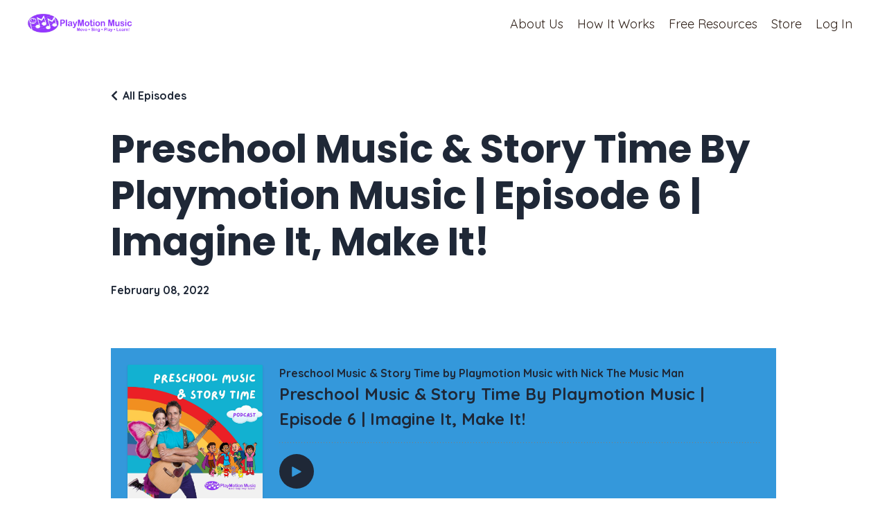

--- FILE ---
content_type: text/html; charset=utf-8
request_url: https://www.playmotionmusic.com/podcasts/preschool-music-story-time-by-playmotion-music-with-nick-the-music-man/episodes/2147682862
body_size: 12500
content:
<!doctype html>
<html lang="en">
  <head>
    
              <meta name="csrf-param" content="authenticity_token">
              <meta name="csrf-token" content="WWSeI5Tk1NSRrFXWM6XqpVoUj1JfH8Sj3IUoLJcLLA53bHw8HIahd/GQHLqPlMoNg8MbjltBjzj8zSjQ7dESFw==">
            
    <title>
      
        Preschool Music & Story Time By Playmotion Music | Episode 6 | Imagine It, Make It!
      
    </title>
    <meta charset="utf-8" />
    <meta http-equiv="x-ua-compatible" content="ie=edge, chrome=1">
    <meta name="viewport" content="width=device-width, initial-scale=1, shrink-to-fit=no">
    
      <meta name="description" content="" />
    
    <meta property="og:type" content="website">
<meta property="og:url" content="https://www.playmotionmusic.com/podcasts/preschool-music-story-time-by-playmotion-music-with-nick-the-music-man/episodes/2147682862">
<meta name="twitter:card" content="summary_large_image">

<meta property="og:title" content="Preschool Music & Story Time By Playmotion Music | Episode 6 | Imagine It, Make It!">
<meta name="twitter:title" content="Preschool Music & Story Time By Playmotion Music | Episode 6 | Imagine It, Make It!">


<meta property="og:description" content="">
<meta name="twitter:description" content="">


<meta property="og:image" content="https://kajabi-storefronts-production.kajabi-cdn.com/kajabi-storefronts-production/podcasts/thumbnails/2147493750/episodes/iiHy1y5mQS6UUgMIVHOz_file.jpg">
<meta name="twitter:image" content="https://kajabi-storefronts-production.kajabi-cdn.com/kajabi-storefronts-production/podcasts/thumbnails/2147493750/episodes/iiHy1y5mQS6UUgMIVHOz_file.jpg">


    
      <link href="https://kajabi-storefronts-production.kajabi-cdn.com/kajabi-storefronts-production/sites/2147535734/images/xSUVQXCRTpGDJ7Msc7ut_Untitled_design-140.png?v=2" rel="shortcut icon" />
    
    <link rel="canonical" href="https://www.playmotionmusic.com/podcasts/preschool-music-story-time-by-playmotion-music-with-nick-the-music-man/episodes/2147682862" />

    <!-- Google Fonts ====================================================== -->
    
      <link href="//fonts.googleapis.com/css?family=Quicksand:400,700,400italic,700italic|Poppins:400,700,400italic,700italic" rel="stylesheet" type="text/css">
    

    <!-- Kajabi CSS ======================================================== -->
    <link rel="stylesheet" media="screen" href="https://kajabi-app-assets.kajabi-cdn.com/assets/core-0d125629e028a5a14579c81397830a1acd5cf5a9f3ec2d0de19efb9b0795fb03.css" />

    

    <link rel="stylesheet" href="https://use.fontawesome.com/releases/v5.15.2/css/all.css" crossorigin="anonymous">

    <link rel="stylesheet" media="screen" href="https://kajabi-storefronts-production.kajabi-cdn.com/kajabi-storefronts-production/themes/2149165016/assets/styles.css?16612023445579011" />

    <!-- Customer CSS ====================================================== -->
    <link rel="stylesheet" media="screen" href="https://kajabi-storefronts-production.kajabi-cdn.com/kajabi-storefronts-production/themes/2149165016/assets/overrides.css?16612023445579011" />
    <style>
  /* Custom CSS Added Via Theme Settings */
  /* CSS Overrides go here */
</style>


    <!-- Kajabi Editor Only CSS ============================================ -->
    

    <!-- Header hook ======================================================= -->
    <script type="text/javascript">
  var Kajabi = Kajabi || {};
</script>
<script type="text/javascript">
  Kajabi.currentSiteUser = {
    "id" : "-1",
    "type" : "Guest",
    "contactId" : "",
  };
</script>
<script type="text/javascript">
  Kajabi.theme = {
    activeThemeName: "Streamlined Home",
    previewThemeId: null,
    editor: false
  };
</script>
<meta name="turbo-prefetch" content="false">
<!-- Global site tag (gtag.js) - Google Analytics -->
<script async src="https://www.googletagmanager.com/gtag/js?id=G-RZFJ10Q5FF"></script>
<script>
  window.dataLayer = window.dataLayer || [];
  function gtag(){dataLayer.push(arguments);}
  gtag('js', new Date());

  gtag('config', 'G-RZFJ10Q5FF');
</script>


<!-- Event snippet for Website sale conversion page -->
<script>
  gtag('event', 'conversion', {
      'send_to': 'AW-986162333/zvPICKGqg6gDEJ3JntYD',
      'transaction_id': ''
  });
</script>



<!-- Google Tag Manager -->
<script>(function(w,d,s,l,i){w[l]=w[l]||[];w[l].push({'gtm.start':
new Date().getTime(),event:'gtm.js'});var f=d.getElementsByTagName(s)[0],
j=d.createElement(s),dl=l!='dataLayer'?'&l='+l:'';j.async=true;j.src=
'https://www.googletagmanager.com/gtm.js?id='+i+dl;f.parentNode.insertBefore(j,f);
})(window,document,'script','dataLayer','GTM-5PPB266');</script>
<!-- End Google Tag Manager -->

<script>
(function(i,s,o,g,r,a,m){i['GoogleAnalyticsObject']=r;i[r]=i[r]||function(){
(i[r].q=i[r].q||[]).push(arguments)
},i[r].l=1*new Date();a=s.createElement(o),
m=s.getElementsByTagName(o)[0];a.async=1;a.src=g;m.parentNode.insertBefore(a,m)
})(window,document,'script','//www.google-analytics.com/analytics.js','ga');
ga('create', 'UA-222549379-1', 'auto', {});
ga('send', 'pageview');
</script>
<style type="text/css">
  #editor-overlay {
    display: none;
    border-color: #2E91FC;
    position: absolute;
    background-color: rgba(46,145,252,0.05);
    border-style: dashed;
    border-width: 3px;
    border-radius: 3px;
    pointer-events: none;
    cursor: pointer;
    z-index: 10000000000;
  }
  .editor-overlay-button {
    color: white;
    background: #2E91FC;
    border-radius: 2px;
    font-size: 13px;
    margin-inline-start: -24px;
    margin-block-start: -12px;
    padding-block: 3px;
    padding-inline: 10px;
    text-transform:uppercase;
    font-weight:bold;
    letter-spacing:1.5px;

    left: 50%;
    top: 50%;
    position: absolute;
  }
</style>
<script src="https://kajabi-app-assets.kajabi-cdn.com/vite/assets/track_analytics-999259ad.js" crossorigin="anonymous" type="module"></script><link rel="modulepreload" href="https://kajabi-app-assets.kajabi-cdn.com/vite/assets/stimulus-576c66eb.js" as="script" crossorigin="anonymous">
<link rel="modulepreload" href="https://kajabi-app-assets.kajabi-cdn.com/vite/assets/track_product_analytics-9c66ca0a.js" as="script" crossorigin="anonymous">
<link rel="modulepreload" href="https://kajabi-app-assets.kajabi-cdn.com/vite/assets/stimulus-e54d982b.js" as="script" crossorigin="anonymous">
<link rel="modulepreload" href="https://kajabi-app-assets.kajabi-cdn.com/vite/assets/trackProductAnalytics-3d5f89d8.js" as="script" crossorigin="anonymous">      <script type="text/javascript">
        if (typeof (window.rudderanalytics) === "undefined") {
          !function(){"use strict";window.RudderSnippetVersion="3.0.3";var sdkBaseUrl="https://cdn.rudderlabs.com/v3"
          ;var sdkName="rsa.min.js";var asyncScript=true;window.rudderAnalyticsBuildType="legacy",window.rudderanalytics=[]
          ;var e=["setDefaultInstanceKey","load","ready","page","track","identify","alias","group","reset","setAnonymousId","startSession","endSession","consent"]
          ;for(var n=0;n<e.length;n++){var t=e[n];window.rudderanalytics[t]=function(e){return function(){
          window.rudderanalytics.push([e].concat(Array.prototype.slice.call(arguments)))}}(t)}try{
          new Function('return import("")'),window.rudderAnalyticsBuildType="modern"}catch(a){}
          if(window.rudderAnalyticsMount=function(){
          "undefined"==typeof globalThis&&(Object.defineProperty(Object.prototype,"__globalThis_magic__",{get:function get(){
          return this},configurable:true}),__globalThis_magic__.globalThis=__globalThis_magic__,
          delete Object.prototype.__globalThis_magic__);var e=document.createElement("script")
          ;e.src="".concat(sdkBaseUrl,"/").concat(window.rudderAnalyticsBuildType,"/").concat(sdkName),e.async=asyncScript,
          document.head?document.head.appendChild(e):document.body.appendChild(e)
          },"undefined"==typeof Promise||"undefined"==typeof globalThis){var d=document.createElement("script")
          ;d.src="https://polyfill-fastly.io/v3/polyfill.min.js?version=3.111.0&features=Symbol%2CPromise&callback=rudderAnalyticsMount",
          d.async=asyncScript,document.head?document.head.appendChild(d):document.body.appendChild(d)}else{
          window.rudderAnalyticsMount()}window.rudderanalytics.load("2apYBMHHHWpiGqicceKmzPebApa","https://kajabiaarnyhwq.dataplane.rudderstack.com",{})}();
        }
      </script>
      <script type="text/javascript">
        if (typeof (window.rudderanalytics) !== "undefined") {
          rudderanalytics.page({"account_id":"2147528446","site_id":"2147535734"});
        }
      </script>
      <script type="text/javascript">
        if (typeof (window.rudderanalytics) !== "undefined") {
          (function () {
            function AnalyticsClickHandler (event) {
              const targetEl = event.target.closest('a') || event.target.closest('button');
              if (targetEl) {
                rudderanalytics.track('Site Link Clicked', Object.assign(
                  {"account_id":"2147528446","site_id":"2147535734"},
                  {
                    link_text: targetEl.textContent.trim(),
                    link_href: targetEl.href,
                    tag_name: targetEl.tagName,
                  }
                ));
              }
            };
            document.addEventListener('click', AnalyticsClickHandler);
          })();
        }
      </script>
<script>
!function(f,b,e,v,n,t,s){if(f.fbq)return;n=f.fbq=function(){n.callMethod?
n.callMethod.apply(n,arguments):n.queue.push(arguments)};if(!f._fbq)f._fbq=n;
n.push=n;n.loaded=!0;n.version='2.0';n.agent='plkajabi';n.queue=[];t=b.createElement(e);t.async=!0;
t.src=v;s=b.getElementsByTagName(e)[0];s.parentNode.insertBefore(t,s)}(window,
                                                                      document,'script','https://connect.facebook.net/en_US/fbevents.js');


fbq('init', '722617561485439');
fbq('track', "PageView");</script>
<noscript><img height="1" width="1" style="display:none"
src="https://www.facebook.com/tr?id=722617561485439&ev=PageView&noscript=1"
/></noscript>
<meta name='site_locale' content='en'><style type="text/css">
  /* Font Awesome 4 */
  .fa.fa-twitter{
    font-family:sans-serif;
  }
  .fa.fa-twitter::before{
    content:"𝕏";
    font-size:1.2em;
  }

  /* Font Awesome 5 */
  .fab.fa-twitter{
    font-family:sans-serif;
  }
  .fab.fa-twitter::before{
    content:"𝕏";
    font-size:1.2em;
  }
</style>
<link rel="stylesheet" href="https://cdn.jsdelivr.net/npm/@kajabi-ui/styles@1.0.4/dist/kajabi_products/kajabi_products.css" />
<script type="module" src="https://cdn.jsdelivr.net/npm/@pine-ds/core@3.13.0/dist/pine-core/pine-core.esm.js"></script>
<script nomodule src="https://cdn.jsdelivr.net/npm/@pine-ds/core@3.13.0/dist/pine-core/index.esm.js"></script>


  </head>

  <style>
  body {
    
      
        background-color: #ffffff;
      
    
  }
</style>

  <body id="encore-theme" class="background-light">
    


    <div id="section-header" data-section-id="header">

<style>
  /* Default Header Styles */
  .header {
    
      background-color: #FFFFFF;
    
    font-size: 18px;
  }
  .header a,
  .header a.link-list__link,
  .header a.link-list__link:hover,
  .header a.social-icons__icon,
  .header .user__login a,
  .header .dropdown__item a,
  .header .dropdown__trigger:hover {
    color: #2e1f17;
  }
  .header .dropdown__trigger {
    color: #2e1f17 !important;
  }
  /* Mobile Header Styles */
  @media (max-width: 767px) {
    .header {
      
      font-size: 16px;
    }
    
    .header .hamburger__slices .hamburger__slice {
      
        background-color: #2e1f17;
      
    }
    
      .header a.link-list__link, .dropdown__item a, .header__content--mobile {
        text-align: left;
      }
    
    .header--overlay .header__content--mobile  {
      padding-bottom: 20px;
    }
  }
  /* Sticky Styles */
  
</style>

<div class="hidden">
  
    
  
    
  
    
  
    
  
    
  
    
  
  
  
  
</div>

<header class="header header--static    header--close-on-scroll" kjb-settings-id="sections_header_settings_background_color">
  <div class="hello-bars">
    
      
    
      
    
      
    
      
    
      
    
      
    
  </div>
  
    <div class="header__wrap">
      <div class="header__content header__content--desktop background-unrecognized">
        <div class="container header__container media justify-content-left">
          
            
                <style>
@media (min-width: 768px) {
  #block-1555988494486 {
    text-align: left;
  }
} 
</style>

<div id="block-1555988494486" class="header__block header__block--logo header__block--show header__switch-content stretch" kjb-settings-id="sections_header_blocks_1555988494486_settings_stretch">
  <style>
  #block-1555988494486 {
    line-height: 1;
  }
  #block-1555988494486 .logo__image {
    display: block;
    width: 150px;
  }
  #block-1555988494486 .logo__text {
    color: #000000;
  }
</style>

<a class="logo" href="/">
  
    
      <img class="logo__image" src="https://kajabi-storefronts-production.kajabi-cdn.com/kajabi-storefronts-production/themes/2149165016/settings_images/tBaVVVvHQqlwDg0w9x4x_LogoPurple-2.png" kjb-settings-id="sections_header_blocks_1555988494486_settings_logo" alt="Header Logo" />
    
  
</a>

</div>

              
          
            
                <style>
@media (min-width: 768px) {
  #block-1645016820625 {
    text-align: center;
  }
} 
</style>

<div id="block-1645016820625" class="header__block header__switch-content header__block--menu " kjb-settings-id="sections_header_blocks_1645016820625_settings_stretch">
  <div class="link-list justify-content-center" kjb-settings-id="sections_header_blocks_1645016820625_settings_menu">
  
    <a class="link-list__link" href="https://www.playmotionmusic.com/aboutus" >About Us </a>
  
</div>

</div>

              
          
            
                <style>
@media (min-width: 768px) {
  #block-1645089321563 {
    text-align: left;
  }
} 
</style>

<div id="block-1645089321563" class="header__block header__switch-content header__block--dropdown " kjb-settings-id="sections_header_blocks_1645089321563_settings_stretch">
  <style>
  /* Dropdown menu colors for desktop */
  @media (min-width: 768px) {
    #block-1645089321563 .dropdown__menu {
      background-color: #ecf0f1;
    }
    #block-1645089321563 .dropdown__item a {
      color: #000000;
    }
  }
  /* Mobile menu text alignment */
  @media (max-width: 767px) {
    #block-1645089321563 .dropdown__item a {
      text-align: left;
    }
  }
</style>

<div class="dropdown" kjb-settings-id="sections_header_blocks_1645089321563_settings_trigger">
  <a class="dropdown__trigger">
    How It Works
    
  </a>
  <div class="dropdown__menu dropdown__menu--text-left ">
    
      <span class="dropdown__item"><a href="https://www.playmotionmusic.com/howitworks1" >How It Works </a></span>
    
      <span class="dropdown__item"><a href="https://www.playmotionmusic.com/modules" >Learn About The Modules</a></span>
    
      <span class="dropdown__item"><a href="https://www.playmotionmusic.com/families" >How It Helps Families</a></span>
    
      <span class="dropdown__item"><a href="https://www.playmotionmusic.com/teachers" >How It Helps Teachers</a></span>
    
      <span class="dropdown__item"><a href="https://www.playmotionmusic.com/workwithus" >Work With Us</a></span>
    
      <span class="dropdown__item"><a href="https://www.playmotionmusic.com/contactme" >Contact Us</a></span>
    
  </div>
</div>

</div>

              
          
            
                <style>
@media (min-width: 768px) {
  #block-1645089372599 {
    text-align: left;
  }
} 
</style>

<div id="block-1645089372599" class="header__block header__switch-content header__block--dropdown " kjb-settings-id="sections_header_blocks_1645089372599_settings_stretch">
  <style>
  /* Dropdown menu colors for desktop */
  @media (min-width: 768px) {
    #block-1645089372599 .dropdown__menu {
      background-color: #ecf0f1;
    }
    #block-1645089372599 .dropdown__item a {
      color: #000000;
    }
  }
  /* Mobile menu text alignment */
  @media (max-width: 767px) {
    #block-1645089372599 .dropdown__item a {
      text-align: left;
    }
  }
</style>

<div class="dropdown" kjb-settings-id="sections_header_blocks_1645089372599_settings_trigger">
  <a class="dropdown__trigger">
    Free Resources
    
  </a>
  <div class="dropdown__menu dropdown__menu--text-left ">
    
      <span class="dropdown__item"><a href="https://www.playmotionmusic.com/blog" >Blogs</a></span>
    
      <span class="dropdown__item"><a href="https://www.playmotionmusic.com/podcasts/preschool-music-story-time-by-playmotion-music-with-nick-the-music-man" >Preschool Music & Story Time Podcast</a></span>
    
  </div>
</div>

</div>

              
          
            
                <style>
@media (min-width: 768px) {
  #block-1645129068902 {
    text-align: left;
  }
} 
</style>

<div id="block-1645129068902" class="header__block header__switch-content header__block--dropdown " kjb-settings-id="sections_header_blocks_1645129068902_settings_stretch">
  <style>
  /* Dropdown menu colors for desktop */
  @media (min-width: 768px) {
    #block-1645129068902 .dropdown__menu {
      background-color: #FFFFFF;
    }
    #block-1645129068902 .dropdown__item a {
      color: #595959;
    }
  }
  /* Mobile menu text alignment */
  @media (max-width: 767px) {
    #block-1645129068902 .dropdown__item a {
      text-align: left;
    }
  }
</style>

<div class="dropdown" kjb-settings-id="sections_header_blocks_1645129068902_settings_trigger">
  <a class="dropdown__trigger">
    Store
    
  </a>
  <div class="dropdown__menu dropdown__menu--text-left ">
    
      <span class="dropdown__item"><a href="https://www.playmotionmusic.com/store" >Store</a></span>
    
  </div>
</div>

</div>

              
          
            
                <style>
@media (min-width: 768px) {
  #block-1648007975064 {
    text-align: left;
  }
} 
</style>

<div id="block-1648007975064" class="header__block header__switch-content header__block--user " kjb-settings-id="sections_header_blocks_1648007975064_settings_stretch">
  <style>
  /* Dropdown menu colors for desktop */
  @media (min-width: 768px) {
    #block-1648007975064 .dropdown__menu {
      background: #FFFFFF;
      color: #595959;
    }
    #block-1648007975064 .dropdown__item a, 
    #block-1648007975064 {
      color: #595959;
    }
  }  
  /* Mobile menu text alignment */
  @media (max-width: 767px) {
    #block-1648007975064 .dropdown__item a,
    #block-1648007975064 .user__login a {
      text-align: left;
    }
  }
</style>

<div class="user" kjb-settings-id="sections_header_blocks_1648007975064_settings_language_login">
  
    <span class="user__login" kjb-settings-id="language_login"><a href="/login">Log In</a></span>
  
</div>

</div>

              
          
          
            <div class="hamburger hidden--desktop" kjb-settings-id="sections_header_settings_hamburger_color">
              <div class="hamburger__slices">
                <div class="hamburger__slice hamburger--slice-1"></div>
                <div class="hamburger__slice hamburger--slice-2"></div>
                <div class="hamburger__slice hamburger--slice-3"></div>
                <div class="hamburger__slice hamburger--slice-4"></div>
              </div>
            </div>
          
        </div>
      </div>
      <div class="header__content header__content--mobile">
        <div class="header__switch-content header__spacer"></div>
      </div>
    </div>
  
</header>

</div>
    <main>
      <style type='text/css'>
        .podcasts-episodes .btn {
  border-color: #2e1f17;
  border-radius: 50px;
  color: #ffffff;
  background-color: #2e1f17;
}

.podcasts-episodes .btn--outline {
  background: transparent;
  color: #2e1f17;
}

        .podcasts-episodes .dropdown__menu {
  font-size: 18px;
  font-weight: normal;
}

      </style>
  <link rel="stylesheet" href="https://kajabi-app-assets.kajabi-cdn.com/assets/podcasts-295f7e9450cea787207c89be169f9eeaf71f91ee4961387db3217f29ebee2f84.css" media="all" />
  <link rel="alternate" type="application/rss+xml" title="Preschool Music &amp; Story Time by Playmotion Music with Nick The Music Man" href="https://app.kajabi.com/podcasts/2147493750/feed" />
  

<style type="text/css">
  .podcast-intro__title,
  h1.podcast-intro__title {
    color: #1F2837;
  }
  
  .truncate {
    color: #1F2837;
  }

  .podcast-intro__author {
    color: #1F2837;
  }

  .podcast-intro__short-description {
    color: #1F2837;
  }

  .podcast-intro__cta,
  .podcast-intro__cta:hover,
  .btn-primary.podcast-intro__cta,
  .btn-primary.podcast-intro__cta:hover,
  .podcast-episode__pagination a.btn,
  .podcast-episode__pagination a.btn:hover,
  .podcast-episode__pagination .pagination a.btn,
  .podcast-episode__pagination .pagination a.btn:hover {
    color: #1F2837;
    background-color: #3498db;
    border-color: #3498db;
  }

  .podcast-episode-header__meta,
  .podcast-episode-header__meta i {
    color: #1F2837;
  }

  .podcast-episode-header__all-episodes-link a,
  .podcast-episode-header__all-episodes-link i {
    color: #1F2837;
  }

  h1.podcast-episode-header__title,
  .podcast-episode-header__title,
  .podcast-modal__read-more {
    color: #1F2837;
  }

  .podcast-intro {
    background-color: #ffffff;
    color: #1F2837;
  }

  .podcast-episode-header,
  .podcast-episode-header::after {
    background-color: #ffffff;
    color: #1F2837;
  }

  .podcast-episode-transcript {
    background-color: #ffffff;
    color: #1F2837;
  }

  .podcast-episode-transcript .podcast-episode-transcript__title {
    color: #1F2837;
  }

  .btn.podcast-default-btn {
    border-color: #3498db;
    background: transparent;
    color: #3498db;
  }

  .podcast-intro__rss {
    background-color: #3498db;
  }
</style>



<div class="podcasts-episodes podcasts-episodes-show encore-page-content">
  <div class="sizer ">
    



<section class="podcast-episode-header">
  <div class="container">
    <div class="inner-container podcast-episode-header__content">
      <h1 class="podcast-episode-header__title">Preschool Music &amp; Story Time By Playmotion Music | Episode 6 | Imagine It, Make It!</h1>
      <nav class="podcast-episode-header__all-episodes-link" aria-label="Breadcrumbs">
        <i class="fa fa-chevron-left"></i>
        <a href="https://www.playmotionmusic.com/podcasts/preschool-music-story-time-by-playmotion-music-with-nick-the-music-man">All Episodes</a>
      </nav>

      <p class="podcast-episode-header__meta">
        
        
        <time datetime="2022-02-08T23:00:00Z" data-local="time" data-format="%B %d, %Y">February 08, 2022</time>
      </p>
    </div>
  </div>
</section>


<section class="container podcast-episode__content" data-kjb-component="PlayerManager">
  <div class="inner-container">
    <div class="podcast-episode__media"><script type="application/json" id="podcast_episode_2147682862-config">{"podcast":{"title":"Preschool Music \u0026 Story Time by Playmotion Music with Nick The Music Man","description":"Preschool Music \u0026 Story Time","thumbnailUrl":"https://kajabi-storefronts-production.kajabi-cdn.com/kajabi-storefronts-production/site/2147535734/podcasts/kd5h7DT1SOiRdJsUlW0V_file.jpg","brandSettings":{"accent_color":"#ffffff","accent_text_color":"#1F2837","primary_color":"#3498db","primary_text_color":"#1F2837","font_family":"Quicksand"},"url":"https://www.playmotionmusic.com/podcasts/preschool-music-story-time-by-playmotion-music-with-nick-the-music-man","feedUrl":"https://app.kajabi.com/podcasts/2147493750/feed","locale":"en"},"episode":{"title":"Preschool Music \u0026 Story Time By Playmotion Music | Episode 6 | Imagine It, Make It!","episodeNumber":null,"explicit":false,"description":"","thumbnailUrl":"https://kajabi-storefronts-production.kajabi-cdn.com/kajabi-storefronts-production/podcasts/thumbnails/2147493750/episodes/iiHy1y5mQS6UUgMIVHOz_file.jpg","publicationDate":"2022-02-08T23:00:00Z","duration":"718.0277","url":"https://www.playmotionmusic.com/podcasts/preschool-music-story-time-by-playmotion-music-with-nick-the-music-man/episodes/2147682862","media":{"url":"https://app.kajabi.com/podcasts/medias/2147682862.mp3?kjb=true","size":7184373,"type":"audio/mpeg"},"chapters":[]}}</script><div data-kjb-element="podcast-player" data-episode-config="podcast_episode_2147682862-config"><root style="max-width:1450px;min-width:260px;">
  <link href='//fonts.googleapis.com/css2?family=Quicksand:wght@400;600;700&display=swap' rel='stylesheet' type='text/css'>
  <div class="tablet:px-6 tablet:pt-6 mobile:px-4 mobile:pt-4 flex flex-col">
    <div class="flex-col items-center mobile:flex tablet:hidden">
      <show-title class="text-sm"></show-title>
      <episode-title class="text-base mb-2"></episode-title>
      <subscribe-button class="mb-4 mobile:flex tablet:hidden"></subscribe-button>
      <poster class="rounded-sm w-48 shadow overflow-hidden"></poster>
      <divider class="w-full my-6"></divider>
    </div>

    <div class="tablet:flex flex-grow mb-6">
      <div class="w-64 mobile:hidden tablet:block tablet:mr-6">
        <poster class="rounded-sm shadow overflow-hidden"></poster>
      </div>
      <div class="w-full">
        <div class="hidden tablet:block">
          <show-title class="text-base"></show-title>
          <episode-title class="text-xl desktop:text-2xl"></episode-title>
          <divider class="w-full my-4"></divider>
        </div>
        <div class="flex items-center justify-between">
          <div class="block">
            <play-button class="mobile:hidden" variant="simple"></play-button>
          </div>

          <div class="flex">
            <play-state on="active">
              <chapter-previous class="mx-2 block"></chapter-previous>
            </play-state>
            <play-state on="active">
              <step-backward class="mx-2 block"></step-backward>
            </play-state>

            <play-button class="mx-2 block hidden mobile:block" variant="simple"></play-button>

            <play-state on="active">
              <step-forward class="mx-2 block"></step-forward>
            </play-state>
            <play-state on="active">
              <chapter-next class="mx-2 block"></chapter-next>
            </play-state>

            <play-state on="active">
              <speed-control class="mx-2 block hidden tablet:block"></speed-control>
            </play-state>

            <play-state on="active">
              <volume-control class="mx-2 ml-4 flex items-center hidden tablet:flex"></volume-control>
            </play-state>
          </div>

          <div class="block hidden mobile:block"></div>
        </div>
        <div class="flex w-full">
          <progress-bar></progress-bar>
        </div>
        <div class="flex w-full -mt-2">
          <div class="w-3/12 text-left">
            <timer-current class="text-sm"></timer-current>
          </div>
          <div class="w-6/12 max-w-xs text-center truncate">
            <play-state on="active">
              <current-chapter class="text-sm"></current-chapter>
            </play-state>
          </div>
          <div class="w-3/12 text-right">
            <timer-duration class="text-sm"></timer-duration>
          </div>
        </div>
      </div>
    </div>
      <divider class="w-full mb-3"></divider>
      <div class="flex justify-between">
        <div class="flex mobile:w-full tablet:w-2/12 desktop:w-1/12 justify-between">
          <tab-trigger tab="chapters">
            <icon type="chapter"></icon>
          </tab-trigger>
          <tab-trigger tab="transcripts">
            <icon type="transcripts"></icon>
          </tab-trigger>
            <tab-trigger tab="files">
              <icon type="download"></icon>
            </tab-trigger>
          <tab-trigger tab="playlist">
            <icon type="playlist"></icon>
          </tab-trigger>
          <tab-trigger tab="share">
            <icon type="share"></icon>
          </tab-trigger>
        </div>
        <subscribe-button class="mt-1 mobile:hidden tablet:flex"></subscribe-button>
      </div>
  </div>
    <base target="_blank">
    <div class="w-full relative overflow-hidden">
      <tab name="chapters">
        <tab-chapters></tab-chapters>
      </tab>
      <tab name="transcripts">
        <tab-transcripts></tab-transcripts>
      </tab>
        <tab name="files">
          <tab-files></tab-files>
        </tab>
      <tab name="playlist">
        <tab-playlist></tab-playlist>
      </tab>
      <tab name="share">
        <tab-share></tab-share>
      </tab>
      <tab-overflow></tab-overflow>
    </div>
  <error></error>
</root>
</div></div>
    <article class="podcast-episode__description">
      
    </article>
      <aside class="podcast-episode-transcript">
        <h2 class="podcast-episode-transcript__title">
          Episode Transcript
        </h2>
        <div class="podcast-episode-transcript__body"><p>Unknown Speaker  0:00  
<br />Hey, it's Nick Young with play motion music and the young music company. Before getting started with today's episode, this is a quick message to all the parents and family members listening in. I'd love to give you an opportunity to join me for a free interactive music and movement online class. As you know, your child's well being and early headstart in life are so so important. We'd love to offer you the opportunity to join us for a free class that was created with school readiness in mind. Together, we can offer your child the opportunity to explore interactive play, music and movement. Let's give them the opportunity to discover joy, have fun and learn at the same time. So don't wait and get your child active, engaged and learning from the comfort of your home. All you simply have to do is sign up down below. And of course, make sure to visit play motion music.com For more information on how to work with us. I'm Nick and I'm Jen. We are early childhood music and movement educators. And we've been bringing music into the lives of children for 30 years. Welcome to the preschool music and storytime Podcast, the podcast for teachers and parents who want to enrich the lives of their children and students with fun and engaging interactive music and movement. Go to play motion music.com to access all of our interactive music and movement curriculum. Here we go. Alright friends, today we're going to be doing songs about buildings, and going on an adventure and all kinds of things about the different kinds of buildings that we see when we go to school. When we go outside of our house, we see tall buildings, small buildings, all different kinds of buildings. And what do people do that make the domes what kind of workers we need to make buildings to bake all the buildings that we see every day. The first song is about going on an adventure. And you can set up your classroom or your home to make an obstacle course where the friends can go to all the adventures so we're going to climb up a mountain. Explore a dark tunnel, climb a tree, hop over boulders, row a boat down the waterfall, and wish everyone please follow me on our adventure. Here we go. We'll go in noun and adventure and adventure and adventure. We're going on an adventure. What will we see? We might find a mountain. We might find a tree, a boulder or a river. Along with me. We're hopping up the mountain just like a mountain goat. We're hopping up the mountain like a mountain goat. Hop hop hop friends hop up the mountain. Here we go. All right, now let's go through the tunnel. We're crawling through the tunnel.</p>

<p>Unknown Speaker  2:52  
<br />The tunnel, the tunnel. We're crawling through the tunnel. It's deep and it's dark in here. Let's crawl friends keep crawling through the tunnel out the other side. climb up the tree. Let's all climb up the tree. The tree, the tree. Let's all climb up the tree. Climb, climb, climb.</p>

<p>Unknown Speaker  3:13  
<br />climb up the tree. My friends. Use your big muscles. Here we go climb up the tree. Now hop from Boulder to Boulder. Let's hop from Boulder to Boulder. To boulder to Boulder. Up from Boulder to Boulder, hop, hop, hop up on a big boulder. Now down to the little boulder. Good job friends now swim across the river. Swim across the river. The river, the river, swim across the river. Splash Splash Splash. Feel that cold water, swim, swim swim my friends. Now Row your boat down the waterfall. Whoosh down the waterfall, the waterfall, the waterfall, wash down the waterfall. Push, push,</p>

<p>Unknown Speaker  3:58  
<br />push</p>

<p>Unknown Speaker  4:00  
<br />all the way down and splash Good job friends. Alright friends show us your big jumps. Let's jump over all kinds of water.</p>

<p>Unknown Speaker  4:15  
<br />My body jumps over the ocean. My body jumps over see? My body jumps over the ocean. Come jump over water with me. My body skips over the ocean. My body skips over the sea. My body skips over the ocean comes with my body cross over the ocean. My body cross over the sea by body cross over the ocean and crawl over water with me slither like a snake my body slithers over the ocean. My body slithers over the sea. My body so there's over the ocean. Water with me. My body hops over the ocean. My body hops over the sea. My body hops over the ocean. Come over water with me scoot on your bottom, my body scoots over the ocean, my body scoots over the sea, my body skin so you ocean drum strewn over water with me. Alright friends, show me how you can lean in all different directions. Here we go. Let's leave left. Let's lean that way over to the left. That's me right, let's lean right way over to the right to the front, to the front, way over to the front. lean back. Lean back. Lean way back. Let's go. Let's go over way. Let's go under. Let's go. Let's go. Right now. Turn around, turn around, turn around, turn around. touch the ground. Test the ground. touch the ground. Touch slid off alright friends, it's time to jump some numbers. Listen to the song to know how many times to jump here we go.</p>

<p>Unknown Speaker  6:39  
<br />Really? D really? Do</p>

<p>Unknown Speaker  6:45  
<br />you jump this number for me? Four jumps 1234</p>

<p>Unknown Speaker  6:51  
<br />Really? D really? D</p>

<p>Unknown Speaker  6:57  
<br />can you jump? This number for me? Three jumps</p>

<p>Unknown Speaker  7:03  
<br />123 Really? D really? D</p>

<p>Unknown Speaker  7:08  
<br />can you jump this number for me? Five jumps 12345</p>

<p>Unknown Speaker  7:20  
<br />Really? D really? D</p>

<p>Unknown Speaker  7:25  
<br />K can you jump this number for me? Two jumps 123 D really? D can you jump this number for me? Six jumps 123456 Really? D really D thank you for jumping all these numbers with me. Alright friends follow me on a march around the classroom. When the kids go marching and do die do die when kids go marching and oh they do die day. Oh they do die. Die day when my kids go marching in oh the do Dog Day hopping when the kids go hopping in doo doo die when the kids go hopping in Eau de oh the doo da doo da de when the kids go hopping in Eau de twirling when the kids go totally in doo doo when the kids go traveling Yeah. Oh the do die day. Oh the do die day. Oh, did you die day when the kids go twirling oh the do die day crawling when the kids go crawling again. Doo doo doo doo when the kids go crawling in oh the do dog day. Oh the do die day. Oh, did you die day when the kids go crawling and oh the doo da de slithering like a snake. When the kids go slithering in doo doo da when the kids go slithering in? Oh the do da de Oh. Did you die? When the kids go slithering? Oh, the day skipping when the kids go skipping in due time when that gets go skipping him. Oh the day. Oh, did you die? When the kids go skipping in, oh the day it's time to build a building. Show me how you pound a nail with your hammer. Twist a screw with a screwdriver. paint a wall with a paintbrush and saw some Word with a PSA. We're pounding with our hammers, bang, bang, bang. We're pounding with our hammers. Bang, bang, bang, bang, bang, bang. Now turn the screw with a screwdriver. We're twisting the screws. Turn, twist, turn, we're twisting the screw, turn, twist, turn, turn, twist, turn. Now paint the wall with a paintbrush. Were painting,</p>

<p>Unknown Speaker  10:33  
<br />blah, blah, blah, blah.</p>

<p>Unknown Speaker  10:36  
<br />We're painting.</p>

<p>Unknown Speaker  10:38  
<br />Blah, blah, blah.</p>

<p>Unknown Speaker  10:43  
<br />Now saw the word with a song. We're solving the</p>

<p>Unknown Speaker  10:48  
<br />zip, zip zip. we're assigning the zip, zip, zip. Zip zip zip.</p>

<p>Unknown Speaker  10:59  
<br />Good job, friends. Thank you for joining us for preschool music and Storytime with Nick and Jen. We'll be back next week with a brand new episode. In the meantime, don't forget to tell your friends, parents and teachers about this wonderful resource for interactive music and movement. Please give us a rating and review on Apple podcasts. It helps more people to learn about the podcast so they can join in our weekly music groups. If you're a teacher or a parent that wants to bring interactive music and movement into your classroom or home, please go to play motion music.com where you can subscribe to all of our curriculum for one low monthly fee. Our curriculum includes teacher training courses and videos, interactive audio tracks, and illustrated song cards with step by step instructions to make the most exciting and engaging music time possible.</p></div>
      </aside>
  </div>
</section>

  </div>
</div>

  <script type="text/javascript">
  document.addEventListener("DOMContentLoaded", function() {


    // It removes localization attributes in order to run LocalTime with the correct locale
    document.querySelectorAll('time[data-local][data-localized]').forEach(function(element) {
      element.removeAttribute("data-localized");
      element.removeAttribute("title");
    });

    LocalTime.config.i18n['en'] = JSON.parse('{"date":{"formats":{"default":"%b %e, %Y","short":"%b %d","long":"%B %d, %Y","thisYear":"%b %e"},"dayNames":["Sunday","Monday","Tuesday","Wednesday","Thursday","Friday","Saturday"],"abbrDayNames":["Sun","Mon","Tue","Wed","Thu","Fri","Sat"],"monthNames":["January","February","March","April","May","June","July","August","September","October","November","December"],"abbrMonthNames":["Jan","Feb","Mar","Apr","May","Jun","Jul","Aug","Sep","Oct","Nov","Dec"],"order":["year","month","day"],"yesterday":"yesterday","today":"today","tomorrow":"tomorrow","on":"on {date}"},"time":{"formats":{"default":"%I:%M %p","short":"%I:%M %p","long":"%I:%M:%S %p","us":"%m/%d/%Y %I:%M %p","defaultWithTimezone":"%I:%M %p %Z"},"am":"am","pm":"pm","singular":"a {time}","singularAn":"an {time}","elapsed":"{time} ago","second":"second","seconds":"seconds","minute":"minute","minutes":"minutes","hour":"hour","hours":"hours"},"datetime":{"distanceInWords":{"halfAMinute":"half a minute","lessThanXSeconds":{"one":"less than 1 second","other":"less than %{count} seconds"},"xSeconds":{"one":"1 second","other":"%{count} seconds"},"lessThanXMinutes":{"one":"less than a minute","other":"less than %{count} minutes"},"xMinutes":{"one":"1 minute","other":"%{count} minutes"},"aboutXHours":{"one":"about 1 hour","other":"about %{count} hours"},"xDays":{"one":"1 day","other":"%{count} days"},"aboutXMonths":{"one":"about 1 month","other":"about %{count} months"},"xMonths":{"one":"1 month","other":"%{count} months"},"aboutXYears":{"one":"about 1 year","other":"about %{count} years"},"overXYears":{"one":"over 1 year","other":"over %{count} years"},"almostXYears":{"one":"almost 1 year","other":"almost %{count} years"}},"prompts":{"year":"Year","month":"Month","day":"Day","hour":"Hour","minute":"Minute","second":"Seconds"},"lessThanXMinutes":{"one":"Less than 1 minute"},"xMinutes":{"one":"minute","other":"minutes"},"at":"{date} at {time}","formats":{"default":"%B %e, %Y at %I:%M %p %Z","short":"%b %e, %Y at %I:%M %p","long":"%B %e, %Y at %I:%M:%S %p %Z"}}}');
    LocalTime.config.locale = 'en';
    LocalTime.run();
  });
</script>

  <script src="//cdn.podlove.org/web-player/5.x/embed.js"></script>
  <script src="https://kajabi-app-assets.kajabi-cdn.com/vite/assets/podcasts-92a99485.js" crossorigin="anonymous" type="module"></script><link rel="modulepreload" href="https://kajabi-app-assets.kajabi-cdn.com/vite/assets/PlayerManager-16feb36d.js" as="script" crossorigin="anonymous">
<link rel="modulepreload" href="https://kajabi-app-assets.kajabi-cdn.com/vite/assets/Dropdown-1614ae3b.js" as="script" crossorigin="anonymous">
<link rel="modulepreload" href="https://kajabi-app-assets.kajabi-cdn.com/vite/assets/index-cb3c20f3.js" as="script" crossorigin="anonymous">
<link rel="modulepreload" href="https://kajabi-app-assets.kajabi-cdn.com/vite/assets/_commonjsHelpers-f17db62c.js" as="script" crossorigin="anonymous">

<script type="text/javascript" src="https://js.stripe.com/basil/stripe.js"></script>
    </main>
    <div id="section-footer" data-section-id="footer">
  <style>
    #section-footer {
      -webkit-box-flex: 1;
      -ms-flex-positive: 1;
      flex-grow: 1;
      display: -webkit-box;
      display: -ms-flexbox;
      display: flex;
    }
    .footer {
      -webkit-box-flex: 1;
      -ms-flex-positive: 1;
      flex-grow: 1;
    }
  </style>

<style>
  .footer {
    background-color: #9b59b6;
  }
  .footer, .footer__block {
    font-size: 16px;
    color: #000000;
  }
  .footer .logo__text {
    color: ;
  }
  .footer .link-list__links {
    width: 100%;
  }
  .footer a.link-list__link {
    color: #000000;
  }
  .footer .link-list__link:hover {
    color: #000000;
  }
  .copyright {
    color: #000000;
  }
  @media (min-width: 768px) {
    .footer, .footer__block {
      font-size: 18px;
    }
  }
  .powered-by a {
    color: #000000 !important;
  }
  
    .powered-by {
      text-align: center;
      padding-top: 0;
    }
  
</style>

<footer class="footer footer--stacked  background-dark  " kjb-settings-id="sections_footer_settings_background_color">
  <div class="footer__content">
    <div class="container footer__container media">
      
        
            <div id="block-1645017181090" class="footer__block ">
  <style>
  .social-icons--1645017181090 .social-icons__icons {
    justify-content: 
  }
  .social-icons--1645017181090 .social-icons__icon {
    color: #000000 !important;
  }
  .social-icons--1645017181090.social-icons--round .social-icons__icon {
    background-color: #ffffff;
  }
  .social-icons--1645017181090.social-icons--square .social-icons__icon {
    background-color: #ffffff;
  }
  
  @media (min-width: 768px) {
    .social-icons--1645017181090 .social-icons__icons {
      justify-content: 
    }
  }
</style>

<div class="social-icons social-icons--round social-icons--1645017181090" kjb-settings-id="sections_footer_blocks_1645017181090_settings_social_icons_text_color">
  <div class="social-icons__icons">
    
  <a class="social-icons__icon social-icons__icon--" href="https://www.facebook.com/youngmusiccompany"  kjb-settings-id="sections_footer_blocks_1645017181090_settings_social_icon_link_facebook">
    <i class="fab fa-facebook-f"></i>
  </a>



  <a class="social-icons__icon social-icons__icon--" href="https://www.instagram.com/playmotion_music/"  kjb-settings-id="sections_footer_blocks_1645017181090_settings_social_icon_link_instagram">
    <i class="fab fa-instagram"></i>
  </a>


  <a class="social-icons__icon social-icons__icon--" href="https://www.youtube.com/c/Nickyoungmusic"  kjb-settings-id="sections_footer_blocks_1645017181090_settings_social_icon_link_youtube">
    <i class="fab fa-youtube"></i>
  </a>






  <a class="social-icons__icon social-icons__icon--" href="https://www.linkedin.com/in/nick-young-09a06b2a/"  kjb-settings-id="sections_footer_blocks_1645017181090_settings_social_icon_link_linkedin">
    <i class="fab fa-linkedin-in"></i>
  </a>












  </div>
</div>

</div>

        
      
        
            <div id="block-1555988525205" class="footer__block ">
  <span class="copyright" kjb-settings-id="sections_footer_blocks_1555988525205_settings_copyright" role="presentation">
  &copy; 2026 Playmotion Music | Nick The Music Man | Young Music Company
</span>

</div>

          
      
    </div>
    

  </div>

</footer>

</div>
    <div id="section-exit_pop" data-section-id="exit_pop"><style>
  #exit-pop .modal__content {
    background: ;
  }
  
</style>






</div>
    <div id="section-two_step" data-section-id="two_step"><style>
  #two-step .modal__content {
    background: ;
  }
  
</style>

<div class="modal two-step" id="two-step" kjb-settings-id="sections_two_step_settings_two_step_edit">
  <div class="modal__content background-unrecognized">
    <div class="close-x">
      <div class="close-x__part"></div>
      <div class="close-x__part"></div>
    </div>
    <div class="modal__body row text- align-items-start justify-content-left">
      
         
              <!-- removes default padding from card elements -->

<!-- removes default padding when box-shadow is enabled -->

<!-- default padding values -->



<style>
  /* flush setting */
  
  /* margin settings */
  #block-1585757540189 {
    margin-top: 0px;
    margin-right: 0px;
    margin-bottom: 0px;
    margin-left: 0px;
  }
  #block-1585757540189 .block {
    /* border settings */
    border: 4px none black;
    border-radius: 4px;
    /* background color */
    
    /* default padding for mobile */
    
    
    
    /* mobile padding overrides */
    
      padding: 0;
    
    
    
    
    
  }

  @media (min-width: 768px) {
    /* desktop margin settings */
    #block-1585757540189 {
      margin-top: 0px;
      margin-right: 0px;
      margin-bottom: 0px;
      margin-left: 0px;
    }
    #block-1585757540189 .block {
      /* default padding for desktop  */
      
      
      /* desktop padding overrides */
      
        padding: 0;
      
      
      
      
      
    }
  }
  /* mobile text align */
  @media (max-width: 767px) {
    #block-1585757540189 {
      text-align: ;
    }
  }
</style>



<div kjb-settings-id="sections_two_step_blocks_1585757540189_settings_width"
  id="block-1585757540189"
  class="
  block-type--image
  text-
  col-12
  
  
  
  "
  data-reveal-event=""
  data-reveal-offset=""
  data-reveal-units="" >
  <div class="block
    box-shadow-none
    "
    
      data-aos="-"
      data-aos-delay=""
      data-aos-duration=""
    
    >
    
    <style>
  #block-1585757540189 .block {
    display: flex;
    justify-content: flex-start;
  }
  #block-1585757540189 .image {
    width: 100%;
    overflow: hidden;
    
    border-radius: px;
  }
  #block-1585757540189 .image__image {
    width: 100%;
    
  }
  #block-1585757540189 .image__overlay {
    
      opacity: 0;
    
    background-color: #fff;
    border-radius: px;
  }
  #block-1585757540189 .image__overlay-text {
    color:  !important;
  }
  @media (min-width: 768px) {
    #block-1585757540189 .block {
        display: flex;
        justify-content: flex-start;
    }
    #block-1585757540189 .image__overlay {
      opacity: 0;
    }
    #block-1585757540189 .image__overlay:hover {
      opacity: 1;
    }
  }
  
</style>

<div class="image">
  
    
        <img class="image__image" src="https://kajabi-storefronts-production.kajabi-cdn.com/kajabi-storefronts-production/themes/2149165016/assets/placeholder.png?16612023445579011" kjb-settings-id="sections_two_step_blocks_1585757540189_settings_image" alt="" />
    
    
  
</div>

  </div>
</div>


            
      
         
              <!-- removes default padding from card elements -->

<!-- removes default padding when box-shadow is enabled -->

<!-- default padding values -->



<style>
  /* flush setting */
  
  /* margin settings */
  #block-1585757543890 {
    margin-top: 0px;
    margin-right: 0px;
    margin-bottom: 0px;
    margin-left: 0px;
  }
  #block-1585757543890 .block {
    /* border settings */
    border: 4px none black;
    border-radius: 4px;
    /* background color */
    
    /* default padding for mobile */
    
    
    
    /* mobile padding overrides */
    
    
    
    
    
  }

  @media (min-width: 768px) {
    /* desktop margin settings */
    #block-1585757543890 {
      margin-top: 0px;
      margin-right: 0px;
      margin-bottom: 0px;
      margin-left: 0px;
    }
    #block-1585757543890 .block {
      /* default padding for desktop  */
      
      
      /* desktop padding overrides */
      
      
      
      
      
    }
  }
  /* mobile text align */
  @media (max-width: 767px) {
    #block-1585757543890 {
      text-align: center;
    }
  }
</style>



<div kjb-settings-id="sections_two_step_blocks_1585757543890_settings_width"
  id="block-1585757543890"
  class="
  block-type--form
  text-center
  col-12
  
  
  
  "
  data-reveal-event=""
  data-reveal-offset=""
  data-reveal-units="" >
  <div class="block
    box-shadow-none
    "
    
      data-aos="-"
      data-aos-delay=""
      data-aos-duration=""
    
    >
    
    








<style>
  #block-1585757543890 .form-btn {
    border-color: #2e1f17;
    border-radius: 50px;
    background: #2e1f17;
    color: #ffffff;
  }
  #block-1585757543890 .btn--outline {
    color: #2e1f17;
    background: transparent;
  }
  #block-1585757543890 .disclaimer-text {
    font-size: 16px;
    margin-top: 1.25rem;
    margin-bottom: 0;
    color: #888;
  }
</style>



<div class="form">
  <div kjb-settings-id="sections_two_step_blocks_1585757543890_settings_text"><h4>Join Our Free Trial</h4>
<p>Get started today before this once in a lifetime opportunity expires.</p>
<div id="accel-snackbar" style="left: 50%; transform: translate(-50%, 0px); top: 50px;">&nbsp;</div></div>
  
    
  
</div>

  </div>
</div>


          
      
    </div>
  </div>
</div>



</div>
    <!-- Javascripts ======================================================= -->
<script charset='ISO-8859-1' src='https://fast.wistia.com/assets/external/E-v1.js'></script>
<script charset='ISO-8859-1' src='https://fast.wistia.com/labs/crop-fill/plugin.js'></script>
<script src="https://kajabi-app-assets.kajabi-cdn.com/assets/encore_core-9ce78559ea26ee857d48a83ffa8868fa1d6e0743c6da46efe11250e7119cfb8d.js"></script>
<script src="https://kajabi-storefronts-production.kajabi-cdn.com/kajabi-storefronts-production/themes/2149165016/assets/scripts.js?16612023445579011"></script>



<!-- Customer JS ======================================================= -->
<script>
  /* Custom JS Added Via Theme Settings */
  /* Javascript code goes here */
</script>


  </body>
</html>

--- FILE ---
content_type: text/plain
request_url: https://www.google-analytics.com/j/collect?v=1&_v=j102&a=1019639562&t=pageview&_s=1&dl=https%3A%2F%2Fwww.playmotionmusic.com%2Fpodcasts%2Fpreschool-music-story-time-by-playmotion-music-with-nick-the-music-man%2Fepisodes%2F2147682862&ul=en-us%40posix&dt=Preschool%20Music%20%26%20Story%20Time%20By%20Playmotion%20Music%20%7C%20Episode%206%20%7C%20Imagine%20It%2C%20Make%20It!&sr=1280x720&vp=1280x720&_u=IEBAAEABAAAAACAAI~&jid=1546213894&gjid=2108695610&cid=1358852553.1768510390&tid=UA-222549379-1&_gid=1762303046.1768510390&_r=1&_slc=1&z=1611452563
body_size: -452
content:
2,cG-63FLG51NW0